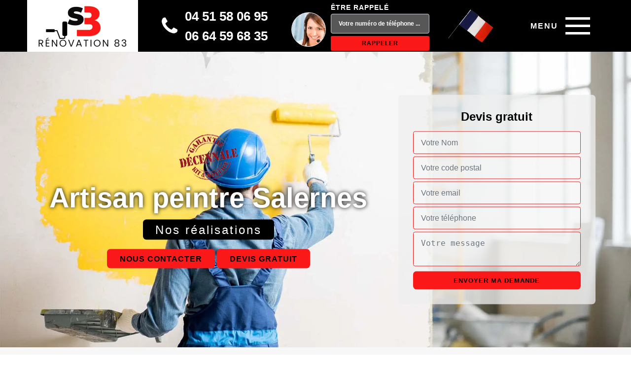

--- FILE ---
content_type: text/html; charset=UTF-8
request_url: https://www.facadier-peintre-83.fr/artisan-peintre-salernes-83690
body_size: 5407
content:
<!DOCTYPE html>
<html dir="ltr" lang="fr-FR">
<head>
		<meta charset="UTF-8" />
    <meta name=viewport content="width=device-width, initial-scale=1.0, minimum-scale=1.0 maximum-scale=1.0">
    <meta http-equiv="content-type" content="text/html; charset=UTF-8" >
    <title>Artisan peintre à Salernes tel: 04.51.58.06.95 </title>
        <meta name="description" content="Peintre professionnel à Salernes 83690, SB Rénovation 83 suggère ses services pour s'occuper de tous vos projets de peinture, travaux bien soignés et finition irréprochable">    	
    <link rel="shortcut icon" href="/skins/default/images/p/favicon.ico" type="image/x-icon">
	<link rel="icon" href="/skins/default/images/p/favicon.ico" type="image/x-icon">
    <link href="/skins/default/css/style.css" rel="stylesheet" type="text/css"/>
    <link rel="preconnect" href="https://www.googletagmanager.com">
    <link rel="preconnect" href="https://nominatim.openstreetmap.org"> 
</head>
   
<body class="Desktop ville">
    
    <header class="header"><div class="container"><div class="flex-block"><a href="/" title="SB Rénovation 83" class="logo"><img loading="lazy" src="/skins/default/images/p/Logo-sb-renovation-83.png" alt="SB Rénovation 83" width="" height="" /></a><div class="ml-3"><div class="telTop"><img loading="lazy" src="/skins/default/images/img/phone.svg" alt="Tel" width="32" height="32" /><div><span><a href="tel:0451580695">04 51 58 06 95 </a></span><span><a href="tel:0664596835">06 64 59 68 35</a></span></div></div></div><div class="rappel-top"><strong>Être rappelé</strong><form action="/message.php" method="post" id="rappel_immediat"><input type="text" name="mail" id="mail2" value=""><input type="hidden" name="type" value="rappel"><div class="form-group"><input type="text" name="numtel" required="" placeholder="Votre numéro de téléphone ..." class="form-control"><input type="submit" name="OK" value="RAPPELER" class="btn btn-submit"></div></form></div><span class="drapeau"><img loading="lazy" src="/skins/default/images/drapeau.webp" alt="drapeau" width="" height="" /></span><div class="button" id="btn"><span>Menu</span><div><div class="bar top"></div><div class="bar middle"></div><div class="bar bottom"></div></div></div></div></div><nav id="nav" class="nav"><ul class="nav-list"><li class="nav-item"><a href="/">Façadier 83</a></li><li class="nav-item"><a href="entreprise-ravalement-facade-var-83">Ravalement de façade 83</a></li><li class="nav-item"><a href="artisan-peintre-interieur-var-83">Peintre intérieur 83</a></li><li class="nav-item"><a href="entreprise-nettoyage-facade-var-83">Nettoyage de façade 83</a></li><li class="nav-item"><a href="entreprise-nettoyage-toiture-var-83">Nettoyage de toiture 83</a></li><li class="nav-item"><a href="artisan-peintre-var-83">Artisan peintre 83</a></li><li class="nav-item"><a href="entreprise-ravalement-var-83">Entreprise de ravalement 83</a></li><li class="nav-item"><a href="entreprise-peinture-tuile-toiture-var-83">Peinture sur tuile et toiture 83</a></li><li class="nav-item"><a href="entreprise-demoussage-toiture-var-83">Démoussage de toiture 83</a></li><li class="nav-item"><a href="artisan-peintre-ferronnerie-fer-metal-var-83">Peintre ferronnerie fer et métal 83</a></li><li class="nav-item"><a href="entreprise-peinture-var-83">Entreprise de peinture 83</a></li><li class="nav-item"><a href="entreprise-peinture-decapage-volet-var-83">Peinture et décapage de volet 83</a></li><li class="nav-item"><a href="artisan-peintre-renovation-boiserie-bois-var-83">Peintre, rénovation boiserie bois 83</a></li><li class="nav-item"><a href="entreprise-nettoyage-terrasse-var-83">Nettoyage de terrasse 83</a></li><li class="nav-item"><a href="contact">Contactez nous</a></li></ul></nav></header>
    <div id="mainWrapper">
                <div class="homeslider">
                        <div class="bgImg bg" style="background-image: url(/skins/default/images/img/bg-artisan-peintre-sb-renovation-83.webp);"></div>
                        <div class="catpionSlider">
                <div class="container">
                    <div class="leftText">
                        <span class="gDecennale"><img loading="lazy" src="/skins/default/images/img/garantie-decennale.webp" alt="Garantie decennale" width="120" height="93" /></span>
                        <p class="subtitleS">Artisan peintre Salernes</p>
                        <a href="/realisations" class="btn btn-realisations">Nos réalisations</a>

                        <div class="btn-navigation">
                            <a href="/contact" class="btn btn-devis">Nous contacter</a>
                            <a href="/devis-gratuit" class="btn btn-devis">Devis gratuit</a>
                        </div>

                    </div>
                                        <div class="rightDevis">
                        <div class="item-devis">
                            <b class="h3">Devis gratuit</b>
                            <form action="/message.php" method="post" id="FormDevis">
                                <input type="text" name="mail" id="mail" value="">
                                <input type="text" name="nom" required="" class="form-control" placeholder="Votre Nom">
                                <input type="text" name="code_postal" required="" class="form-control" placeholder="Votre code postal">
                                <div class="inline-b">
                                    <input type="text" name="email" required="" class="form-control" placeholder="Votre email">
                                    <input type="text" name="telephone" required="" class="form-control" placeholder="Votre téléphone">
                                </div>
                                <textarea name="message" required="" class="form-control" placeholder="Votre message"></textarea>
                                <input type="submit" value="Envoyer ma demande" class="btn btn-devis">
                            </form>
                        </div>
                    </div>
                                    </div>
            </div>
        </div>
        
                                <div id="site-container"><section class="fristBlck fristBlck1"><div class="container"><div class="col"><div class="img_"><img loading="lazy" src="/photos/2919710-artisan-peintre-10.jpg" alt="Artisan peintre" width="347" height="237" /></div><div class="Text_"><h2>Qui peut effectuer les travaux de peinture des murs intérieurs des maisons?</h2><p>Dans la ville de Salernes et ses environs, les propriétaires des immeubles et des maisons peuvent être astreints à effectuer un certain nombre d'entretiens. En fait, il faut effectuer des travaux de peinture et ils peuvent concerner des murs intérieurs. Un peintre est celui qui a les compétences pour réaliser les interventions. Dans ce cas, nous vous informons qu'il peut proposer des tarifs très intéressants et accessibles à tous. Pour des informations supplémentaires, veuillez lui passer un coup de fil.
</p></div></div></div></section><div class="categorieBlock"><div class="container"><strong class="h2">Nos services</strong><div id='carousel' class="cat_item"><div class="cat-box"><a href="/" class=""><img loading="lazy" src="/skins/default/images/img/cat-facadier-sb-renovation-83.webp" alt="Serv Façadier 83" width="" height="" loading='lazy' /><span>Façadier 83</span></a></div><div class="cat-box"><a href="entreprise-ravalement-facade-var-83" class=""><img loading="lazy" src="/skins/default/images/img/cat-ravalement-de-facade-sb-renovation-83.webp" alt="Serv Ravalement de façade 83" width="" height="" loading='lazy' /><span>Ravalement de façade 83</span></a></div><div class="cat-box"><a href="artisan-peintre-interieur-var-83" class=""><img loading="lazy" src="/skins/default/images/img/cat-peintre-interieur-sb-renovation-83.webp" alt="Serv Peintre intérieur 83" width="" height="" loading='lazy' /><span>Peintre intérieur 83</span></a></div><div class="cat-box"><a href="entreprise-nettoyage-facade-var-83" class=""><img loading="lazy" src="/skins/default/images/img/cat-nettoyage-de-facade-sb-renovation-83.webp" alt="Serv Nettoyage de façade 83" width="" height="" loading='lazy' /><span>Nettoyage de façade 83</span></a></div><div class="cat-box"><a href="artisan-peintre-var-83" class=""><img loading="lazy" src="/skins/default/images/img/cat-artisan-peintre-sb-renovation-83.webp" alt="Serv Artisan peintre 83" width="" height="" loading='lazy' /><span>Artisan peintre 83</span></a></div><div class="cat-box"><a href="entreprise-peinture-tuile-toiture-var-83" class=""><img loading="lazy" src="/skins/default/images/img/cat-peinture-sur-tuile-et-toiture-sb-renovation-83.webp" alt="Serv Peinture sur tuile et toiture 83" width="" height="" loading='lazy' /><span>Peinture sur tuile et toiture 83</span></a></div><div class="cat-box"><a href="entreprise-demoussage-toiture-var-83" class=""><img loading="lazy" src="/skins/default/images/img/cat-demoussage-de-toiture-sb-renovation-83.webp" alt="Serv Démoussage de toiture 83" width="" height="" loading='lazy' /><span>Démoussage de toiture 83</span></a></div><div class="cat-box"><a href="artisan-peintre-ferronnerie-fer-metal-var-83" class=""><img loading="lazy" src="/skins/default/images/img/cat-peintre-ferronerie-fer-et-metal-sb-renovation-83.webp" alt="Serv Peintre ferronnerie fer et métal 83" width="" height="" loading='lazy' /><span>Peintre ferronnerie fer et métal 83</span></a></div><div class="cat-box"><a href="entreprise-peinture-var-83" class=""><img loading="lazy" src="/skins/default/images/img/cat-entreprise-de-peinture-sb-renovation-83.webp" alt="Serv Entreprise de peinture 83" width="" height="" loading='lazy' /><span>Entreprise de peinture 83</span></a></div><div class="cat-box"><a href="entreprise-peinture-decapage-volet-var-83" class=""><img loading="lazy" src="/skins/default/images/img/cat-peinture-et-decapage-de-volet-sb-renovation-83.webp" alt="Serv Peinture et décapage de volet 83" width="" height="" loading='lazy' /><span>Peinture et décapage de volet 83</span></a></div><div class="cat-box"><a href="entreprise-nettoyage-terrasse-var-83" class=""><img loading="lazy" src="/skins/default/images/img/cat-nettoyage-de-terrasse-sb-renovation-83.webp" alt="Serv Nettoyage de terrasse 83" width="" height="" loading='lazy' /><span>Nettoyage de terrasse 83</span></a></div></div></div></div><div  id="block1" class="text3_"><img loading="lazy" src="/photos/2919710-artisan-peintre-1.jpg" alt="Artisan peintre" width="347" height="237" /><div><h2>SB Rénovation 83 et la peinture des murs extérieurs dans la ville de Salernes et ses environs</h2><p>Les opérations d'entretien des murs extérieurs peuvent se traduire par un grand nombre de travaux. En fait, il est possible de faire un travail de peinture. Afin de réaliser ces interventions très difficiles, il est possible de convier un professionnel. Un peintre professionnel comme SB Rénovation 83 a la capacité de vous assurer un travail de très bonne qualité. Pour les informations plus fournies, il est possible de faire une visite au niveau de son site web.
</p></div></div><div  id="block2" class="text3_"><img loading="lazy" src="/photos/2919710-artisan-peintre-2.jpg" alt="Artisan peintre" width="347" height="237" /><div><h2>La peinture des murs extérieurs : un travail qui doit revenir à SB Rénovation 83 dans le 83690</h2><p>Dans la ville de Salernes et ses environs, les opérations de peinture des murs extérieurs sont assez fréquentes. En fait, il est indispensable de confier les opérations à des professionnels. Un peintre est toujours convié pour ces tâches qui peuvent s'avérer être très difficiles. Dans ce cas, nous vous conseillons d'entrer en contact avec SB Rénovation 83 qui a plusieurs années d'expérience en la matière. N'oubliez pas qu'il propose des tarifs très abordables et accessibles à tous.
</p></div></div><div  id="block3" class="text3_"><img loading="lazy" src="/photos/2919710-artisan-peintre-3.jpg" alt="Artisan peintre" width="347" height="237" /><div><h2>SB Rénovation 83 et les opérations de peinture des façades des maisons dans la ville de Salernes et ses environs</h2><p>Les travaux qui se font sur une façade sont innombrables. En effet, il est possible de réaliser des travaux de peinture. Pour effectuer ces interventions qui sont très difficiles, il est indispensable de contacter des professionnels en la matière. Par conséquent, on peut vous recommander de vous adresser à SB Rénovation 83. Il a beaucoup d'expérience en la matière et sachez qu'il peut proposer des tarifs très intéressants et accessibles à tous. Il dresse aussi un devis et n'oubliez pas qu'il peut le dresser sans qu'il soit nécessaire de payer de l'argent.
</p></div></div><div id="block4"><h2>SB Rénovation 83 : un peintre en bâtiment qui s'occupe des murs extérieurs de la maison</h2><p>Les murs extérieurs des maisons ne doivent pas être négligés. En fait, il est nécessaire de contacter des peintres. Selon nos informations, il est possible d'entrer en contact avec SB Rénovation 83 qui a plusieurs années d'expérience en la matière. Il a aussi les matériels adaptés pour faire le travail de manière correcte. Il est aussi nécessaire de faire confiance à ce professionnel, car il propose des tarifs très abordables et accessibles à tous. Veuillez lui passer un coup de fil pour avoir des informations supplémentaires.
</p></div><div id="block5"><h2> La difficulté des travaux de peinture des murs intérieurs dans la ville de Salernes et ses environs</h2><p>Les murs intérieurs des immeubles ou des maisons ont besoin de beaucoup de travaux d'entretien. En fait, il est nécessaire de faire des opérations de peinture. Pour faire ces travaux qui peuvent s'avérer être très difficiles, nous vous informons qu'il est possible d'entrer en contact avec SB Rénovation 83. Il est un peintre professionnel qui a pu suivre des formations spécifiques. La qualité des travaux est donc garantie et n'oubliez pas qu'il respecte les délais qui ont été établis.
</p></div><div id="block6"><h2> Les avantages de faire appel à SB Rénovation 83 pour peindre les murs</h2><p>Dans la ville de Salernes, il y a un certain nombre de propriétaires de maison qui veulent vendre leur bien. En fait, il est utile de faire des travaux d'entretien. Les opérations de peinture en font partie. Veuillez noter qu'il est possible de faire des opérations de peinture des murs intérieurs et extérieurs. Un peintre professionnel est toujours convié pour ces opérations qui peuvent être très difficiles. Dans ce cas, nous vous informons qu'il est possible d'entrer en contact avec SB Rénovation 83. Il peut garantir une meilleure qualité de travail.
</p></div><div id="block7"><h2>La peinture des murs intérieurs de la maison dans la ville de Salernes et ses environs</h2><p>Il est possible de vendre une maison. Mais, il est nécessaire que les propriétaires sachent qu'il est nécessaire de faire des travaux d'entretien pour épater les acheteurs. Dans ce cas, il faut effectuer des travaux de peinture des murs intérieurs. Un peintre est normalement convié pour les interventions. Dans ce cas, nous vous informons qu'il est possible d'être en contact avec SB Rénovation 83. Il a la réputation de garantir une très bonne qualité de travail.
</p></div><div id="block8"><h2>Les opérations de peinture pour les plafonds dans la ville de Salernes et ses environs</h2><p>Les plafonds sont les surfaces qui se trouvent sur la partie supérieure des pièces. Il est nécessaire de réaliser des travaux de peinture de ces structures. Afin de faire ces interventions qui sont très difficiles, il va falloir contacter des professionnels en la matière. Par conséquent, nous pouvons vous proposer de faire confiance à SB Rénovation 83. Il a beaucoup d'expérience en la matière. Il peut aussi dresser un devis totalement gratuit et sans engagement. Si vous voulez des renseignements supplémentaires, veuillez le téléphoner directement.
</p></div><div id="block9"><h2>SB Rénovation 83 : un peintre en bâtiment à Salernes dans le 83690</h2><p>Les peintres en bâtiment peuvent être très importants pour les travaux d'entretien de la maison. En fait, on peut vous proposer de contacter SB Rénovation 83 pour les tâches. C'est un artisan qui a pu suivre un certain nombre de formations spécifiques. Sachez qu'il propose des prix très abordables et accessibles à tous. De plus, il ne ménage pas ses efforts pour l'assurance d'un meilleur rendu de travail. Pour avoir plus d'informations sur les interventions, nous vous informons qu'il est possible de visiter son site web.
</p></div><div id="block10"><h2> SB Rénovation 83 : un habitué des travaux de peinture des murs intérieurs des maisons</h2><p>Dans la ville de Salernes et ses environs, les opérations d'entretien des habitations sont assez nombreuses. En fait, il est possible de contacter un professionnel pour les opérations. Dans ce cas, il faut faire des travaux de peinture et il faut solliciter un peintre professionnel. Pour nous, il est possible d'appeler SB Rénovation 83 qui a plusieurs années d'expérience en la matière. Veuillez noter qu'il assure une très bonne qualité de travail. Pour les informations plus détaillées, veuillez visiter son site internet.
</p></div><section class="fristBlck fristBlck2"><div class="container"><div class="col3_"></div></div></section><section id="BgImgBlock" class="bg" style="background-image: url(/skins/default/images/img/bg-couvreur-83.webp);"><div class="container"><div class="block-item"></div></div></section><section class="fristBlck fristBlck3"><div class="container"><div class="col"><div class="img_"><img loading="lazy" src="/photos/2919710-artisan-peintre-6.jpg" alt="Artisan peintre" width="347" height="237" /></div><div id="col1" class="Text_"></div></div><br><br><div class="col"><div id="col2" class="Text_"></div><div class="img_"><img loading="lazy" src="/photos/2919710-artisan-peintre-7.jpg" alt="Artisan peintre" width="347" height="237" /></div></div></div></section><div class="devis-last-block"><div class="container"><b class="Titre">Autres services</b><ul class="Liens"><li><a href="/entreprise-ravalement-salernes-83690">Entreprise de ravalement Salernes</a></li><li><a href="/entreprise-nettoyage-toiture-salernes-83690">Nettoyage de toiture Salernes</a></li><li><a href="/entreprise-nettoyage-facade-salernes-83690">Nettoyage de façade Salernes</a></li><li><a href="/artisan-peintre-interieur-salernes-83690">Peintre intérieur Salernes</a></li><li><a href="/entreprise-ravalement-facade-salernes-83690">Ravalement de façade Salernes</a></li><li><a href="/entreprise-nettoyage-terrasse-salernes-83690">Nettoyage de terrasse Salernes</a></li><li><a href="/entreprise-peinture-decapage-volet-salernes-83690">Peinture et décapage de volet Salernes</a></li><li><a href="/entreprise-peinture-salernes-83690">Entreprise de peinture Salernes</a></li><li><a href="/artisan-peintre-ferronnerie-fer-metal-salernes-83690">Peintre ferronnerie fer et métal Salernes</a></li><li><a href="/artisan-facadier-salernes-83690">Façadier Salernes</a></li><li><a href="/entreprise-demoussage-toiture-salernes-83690">Démoussage de toiture Salernes</a></li><li><a href="/entreprise-peinture-tuile-toiture-salernes-83690">Peinture sur tuile et toiture Salernes</a></li><li><a href="/artisan-peintre-renovation-boiserie-bois-salernes-83690">Peintre, rénovation boiserie bois Salernes</a></li></ul></div></div>
</div>
        <footer class="footer"><div class="coordonnesMap"><div class="adresse"><strong>Nos coordonnées</strong><p>83000 Toulon</p></div><div id="Map"></div></div><footer id="footer"><div class="container"><div class="villes_int"><a href="/" id="lienville" class="prestations">Façadier 83</a><a href="entreprise-ravalement-facade-var-83" id="lienville" class="prestations">Ravalement de façade 83</a><a href="artisan-peintre-interieur-var-83" id="lienville" class="prestations">Peintre intérieur 83</a><a href="entreprise-nettoyage-facade-var-83" id="lienville" class="prestations">Nettoyage de façade 83</a><a href="artisan-peintre-var-83" id="lienville" class="prestations">Artisan peintre 83</a><a href="entreprise-peinture-tuile-toiture-var-83" id="lienville" class="prestations">Peinture sur tuile et toiture 83</a><a href="entreprise-demoussage-toiture-var-83" id="lienville" class="prestations">Démoussage de toiture 83</a><a href="artisan-peintre-ferronnerie-fer-metal-var-83" id="lienville" class="prestations">Peintre ferronnerie fer et métal 83</a><a href="entreprise-peinture-var-83" id="lienville" class="prestations">Entreprise de peinture 83</a><a href="entreprise-peinture-decapage-volet-var-83" id="lienville" class="prestations">Peinture et décapage de volet 83</a><a href="entreprise-nettoyage-terrasse-var-83" id="lienville" class="prestations">Nettoyage de terrasse 83</a></div><div class="copyright">2024 - 2026 SB Rénovation 83  | <a href="/mentions-legales">Mentions légales</a> - <a href="https://www.akisiweb.com/ravaleur" rel="nofollow" target="_blank" ><img loading="lazy" src="/skins/default/images/logo-Akisiweb-FondClair.png" alt="Création de site internet" width="150" height="25" /></a></div></div></footer></footer>
    </div>
</body>
<script src="/js/jquery-3.6.0.min.js"></script>
<script src="/js/scripts.js"></script>
<script src="skins/default/js/slick.min.js"></script>

<script type="text/javascript">		
	var Support = 'Desktop';
	$(document).ready(function(){
		// Js lancés une fois la page chargée	
		        initAnalytics('');

		//menu
        function toggleSidebar() {
            $(".button").toggleClass("active");
            $(".nav-list").toggleClass("move-to-left");
            $(".nav-item").toggleClass("open");
        }

        $(".button").on("click tap", function() {
            toggleSidebar();
        });
        $('.nav-item').has('ul').prepend('<span class="nav-click"><i class="nav-arrow"></i></span>');
        $('.nav-list').on('click', '.nav-click', function(){
            $(this).siblings('.nav-submenu').toggle();
            $(this).children('.nav-arrow').toggleClass('nav-rotate');
          
        });

		//slide
		$('#carousel').slick({
		  arrows:false,
		  infinite: true,
		  slidesToShow: 4,
		  slidesToScroll: 1,
		  autoplay: true,
		  speed:1500,
		  autoplaySpeed: 3000,
		  pauseOnHover:false,
          responsive: [
            {
              breakpoint: 1024,
              slidesToShow: 3
            }
          ]
		});
		$('.imgSlider').slick({
            arrows:false,
            speed:1000,
            autoplay: true,
            pauseOnHover:false,
            autoplaySpeed: 4000
        });

        $('.fristBlck1').find('.Text_').append($('#block10'));
        $('.fristBlck2').find('.col3_').append($('#block1, #block2, #block3'));
        $('#BgImgBlock').find('.block-item').append($('#block4, #block5'));
        $('.fristBlck3').find('#col1').append($('#block6, #block8'));
        $('.fristBlck3').find('#col2').append($('#block7, #block9'));
	});
</script>
<link rel="stylesheet" href="/js/leaflet/leaflet.css" />
<script src="/js/leaflet/leaflet.js"></script>
<script src="/js/map.js"></script>
<script>initMap('83000 Toulon',16);</script>
</html>


--- FILE ---
content_type: text/html; charset=UTF-8
request_url: https://www.facadier-peintre-83.fr/ajax.php
body_size: 116
content:
{"code_google_tags":"GTM-MPWGZQ5Z","code_analytics":"","RGPD":null,"dbg":["Erreur  n'est pas reconnu."]}

--- FILE ---
content_type: text/css
request_url: https://www.facadier-peintre-83.fr/skins/default/css/style.css
body_size: 6789
content:
* {
    padding: 0;
    margin: 0;
    box-sizing: border-box;
}

/* Slider */
.slick-slider
{
    position: relative;

    display: block;
    box-sizing: border-box;

    -webkit-user-select: none;
       -moz-user-select: none;
        -ms-user-select: none;
            user-select: none;

    -webkit-touch-callout: none;
    -khtml-user-select: none;
    -ms-touch-action: pan-y;
        touch-action: pan-y;
    -webkit-tap-highlight-color: transparent;
}

.slick-list
{
    position: relative;

    display: block;
    overflow: hidden;

    margin: 0;
    padding: 0;
}
.slick-list:focus
{
    outline: none;
}
.slick-list.dragging
{
    cursor: pointer;
    cursor: hand;
}

.slick-slider .slick-track,
.slick-slider .slick-list
{
    -webkit-transform: translate3d(0, 0, 0);
       -moz-transform: translate3d(0, 0, 0);
        -ms-transform: translate3d(0, 0, 0);
         -o-transform: translate3d(0, 0, 0);
            transform: translate3d(0, 0, 0);
}

.slick-track
{
    position: relative;
    top: 0;
    left: 0;

    display: block;
    margin-left: auto;
    margin-right: auto;
}
.slick-track:before,
.slick-track:after
{
    display: table;

    content: '';
}
.slick-track:after
{
    clear: both;
}
.slick-loading .slick-track
{
    visibility: hidden;
}

.slick-slide
{
    display: none;
    float: left;

    height: 100%;
    min-height: 1px;
}
[dir='rtl'] .slick-slide
{
    float: right;
}
.slick-slide img
{
    display: block;
}
.slick-slide.slick-loading img
{
    display: none;
}
.slick-slide.dragging img
{
    pointer-events: none;
}
.slick-initialized .slick-slide
{
    display: block;
}
.slick-loading .slick-slide
{
    visibility: hidden;
}
.slick-vertical .slick-slide
{
    display: block;

    height: auto;

    border: 1px solid transparent;
}
.slick-arrow.slick-hidden {
    display: none;
}

/*style*/
*,
*::before,
*::after {
  box-sizing: border-box;
}

html {
  font-family: sans-serif;
  line-height: 1.15;
  -webkit-text-size-adjust: 100%;
  -ms-text-size-adjust: 100%;
  -ms-overflow-style: scrollbar;
  -webkit-tap-highlight-color: transparent;
}

@-ms-viewport {
  width: device-width;
}
article, aside, dialog, figcaption, figure, footer, header, hgroup, main, nav, section {
  display: block;
}

:root {
  --body : #020203;
  --white : #fff;
  --black : #000;
  --light : #d9d9d9;
  --colorP : #fb1818;
  --colorS  : #fb1818;
}
body {
    margin: 0;
    font-family: sans-serif;
    font-size: 16px;
    line-height: 26px;
    text-align: left;
    background-color: var(--white);
    color: var(--body);
    -webkit-font-smoothing: antialiased;
}

[tabindex="-1"]:focus {
  outline: 0 !important;
}

hr {
  box-sizing: content-box;
  height: 0;
  overflow: visible;
}

p {
  margin-top: 0;
  margin-bottom: 1rem;
}

a {
	color: inherit;
  background-color: transparent;
  text-decoration: none;
    transition: all 500ms ease;
    -moz-transition: all 500ms ease;
    -webkit-transition: all 500ms ease;
    -ms-transition: all 500ms ease;
    -o-transition: all 500ms ease;
}

a:hover {
    text-decoration: none;
    outline: 0;
    color: inherit;
}

a:not([href]):not([tabindex]) {
  color: inherit;
  text-decoration: none;
}

a:not([href]):not([tabindex]):hover, a:not([href]):not([tabindex]):focus {
  color: inherit;
  text-decoration: none;
}

a:not([href]):not([tabindex]):focus {
  outline: 0;
}
img {
  vertical-align: middle;
  border-style: none;
  height: auto;
  max-width: 100%;
}

svg:not(:root) {
  overflow: hidden;
}
h1, h2, h3,
.h1, .h2, .h3 {
  margin-bottom: 0.5rem;
  font-family: inherit;
  font-weight: 500;
  line-height: 1.2;
  color: inherit;
}
h1 {
    font-size: 30px;
}
h2, .h2 {
    font-size: 22px;
    font-weight: bold;
    color: var(--black);
}
h3, .h3 {
    font-size: 18px;
}
.container {
  width: 100%;
  padding-right: 15px;
  padding-left: 15px;
  margin-right: auto;
  margin-left: auto;
}
.container-fluid {
  width: 100%;
  padding-right: 15px;
  padding-left: 15px;
  margin-right: auto;
  margin-left: auto;
}

@media (min-width: 576px) {
  .container {
    max-width: 540px;
  }
}

@media (min-width: 768px) {
  .container {
    max-width: 720px;
  }
}

@media (min-width: 992px) {
  .container {
    max-width: 960px;
  }
}

@media (min-width: 1200px) {
    .container {
        max-width: 1200px;
    }
}
.form-control {
  display: block;
  width: 100%;
  height: calc(1.5em + 0.75rem + 2px);
  padding: 0.375rem 0.75rem;
  font-size: 1rem;
  font-weight: 400;
  line-height: 1.5;
  color: #495057;
  background-color: #fff;
  background-clip: padding-box;
  border: 1px solid #ced4da;
  border-radius: 0.25rem;
  transition: border-color 0.15s ease-in-out, box-shadow 0.15s ease-in-out;
}

@media (prefers-reduced-motion: reduce) {
  .form-control {
    transition: none;
  }
}

.form-control::-ms-expand {
  background-color: transparent;
  border: 0;
}

.form-control:-moz-focusring {
  color: transparent;
  text-shadow: 0 0 0 #495057;
}

.form-control:focus {
  color: #495057;
  background-color: #fff;
  border-color: #80bdff;
  outline: 0;
  box-shadow: 0 0 0 0.2rem rgba(0, 123, 255, 0.25);
}

.form-control::-webkit-input-placeholder {
  color: #6c757d;
  opacity: 1;
}

.form-control::-moz-placeholder {
  color: #6c757d;
  opacity: 1;
}

.form-control:-ms-input-placeholder {
  color: #6c757d;
  opacity: 1;
}

.form-control::-ms-input-placeholder {
  color: #6c757d;
  opacity: 1;
}

.form-control::placeholder {
  color: #6c757d;
  opacity: 1;
}
#rappel_immediat .form-control::placeholder {
  color: #fff;
  opacity: 1;
}

.form-control:disabled, .form-control[readonly] {
  background-color: #e9ecef;
  opacity: 1;
}
.flex-block {
  display: -ms-flexbox !important;
  display: flex !important;
}

#mail,
#mail2 {
	display: none;
}
/*
Header
*/
@media (min-width: 1200px) {
  .header > .container {
      max-width: 1200px;
  }
}
.header .flex-block {
  justify-content: space-between;
  align-items: center;
}
.telTop {
    display: flex;
}
.telTop > div {
    margin-left: 15px;
    font-size: 26px;
}
.telTop img {
    filter: invert(1);
}
.telTop span {
    display: block;
    font-weight: bold;
    padding: 7px 0;
    color: #fff;
}
p.slogan {
    border-top: 1px solid;
    font-weight: bold;
    margin: auto;
    color: #fff;
    font-size: 12px;
}
.rappel-top {
    position: relative;
    padding-left: 80px;
    margin-left: 3rem;
}
.Mobile .rappel-top,
.Tablet .rappel-top {
    padding: 20px;
    text-align: center;
    margin: 0;
}
.rappel-top::before {
  background-image: url(../images/img/call.webp);
  background-repeat: no-repeat;
  background-size: contain;
  border-radius: 100%;
  border: 1px solid #fff;
  content: '';
  position: absolute;
  left: 0;
  top: 57%;
  transform: translateY(-50%);
  width: 70px;
  height: 70px;
}
.Mobile .rappel-top::before,
.Tablet .rappel-top::before {
    position: static;
    display: block;
    transform: none;
    margin: auto;
}
.rappel-top strong {
    text-transform: uppercase;
    font-size: 14px;
    letter-spacing: 1px;
    color: #fff;
    display: block;
}
.Mobile .rappel-top strong,
.Tablet .rappel-top strong {
    color: #000;
}
#rappel_immediat .form-control {
    font-size: 12px;
    font-weight: bold;
    min-width: 200px;
    flex: 0 0 200px;
}
.btn.btn-submit {
    background: var(--colorP);
    border: 1px solid transparent;
    color: var(--black);
    font-size: 12px;
    padding: 7px 15px;
    border-radius: 3px;
    letter-spacing: 1px;
    font-weight: bold;
    width: 100%;
    cursor: pointer;
}
.menuC {
    color: #fff;
}

/*
Nav
*/
.header {
    background: var(--black);
}
.Tablet .header,
.Mobile .header {
    background: var(--white);
    position: fixed;
    top: 0;
    left: 0;
    width: 100%;
    z-index: 1111;
}
#sticky-wrapper {
    z-index: 999 !important;
    position: relative;
}
.bar {
  display: block;
  height: 5px;
  width: 50px;
  background-color: var(--white);
  margin: 10px auto;
}
.Mobile .bar,
.Tablet .bar {
  background-color: var(--colorP);
}

.button {
  cursor: pointer;
  display: flex;
align-items: center;
  width: auto;
  margin: 0 auto;
  osition: relative;
    z-index: 999;
  -webkit-transition: all .7s ease;
  -moz-transition: all .7s ease;
  -ms-transition: all .7s ease;
  -o-transition: all .7s ease;
  transition: all .7s ease;
}
.button span {
    margin-right: 15px;
    color: #fff;
    text-transform: uppercase;
    font-weight: bold;
    letter-spacing: 2px;
    width: 100px;
    text-align: right;
    line-height: 130%;
}
.Mobile .button span {
    width: 75px;
    color: black;
}
.Mobile .button.active span {
    color: var(--colorP);
}
span.drapeau {
    margin-left: 2rem;
}

.nav-right {
  z-index: 90;
    position: relative;
}

.middle {
  margin: 0 auto;
}

.bar {
  -webkit-transition: all .7s ease;
  -moz-transition: all .7s ease;
  -ms-transition: all .7s ease;
  -o-transition: all .7s ease;
  transition: all .7s ease;
}

.nav-right .active .bar {
  background-color: #FFF;
  -webkit-transition: all .7s ease;
  -moz-transition: all .7s ease;
  -ms-transition: all .7s ease;
  -o-transition: all .7s ease;
  transition: all .7s ease;
}

.button.active .top {
  -webkit-transform: translateY(15px) rotateZ(45deg);
  -moz-transform: translateY(15px) rotateZ(45deg);
  -ms-transform: translateY(15px) rotateZ(45deg);
  -o-transform: translateY(15px) rotateZ(45deg);
  transform: translateY(15px) rotateZ(45deg);
}

.button.active .bottom {
  -webkit-transform: translateY(-15px) rotateZ(-45deg);
  -moz-transform: translateY(-15px) rotateZ(-45deg);
  -ms-transform: translateY(-15px) rotateZ(-45deg);
  -o-transform: translateY(-15px) rotateZ(-45deg);
  transform: translateY(-15px) rotateZ(-45deg);
}

.button.active .middle {
  width: 0;
}
.nav-list {
    position: fixed;
    background: var(--black);
    z-index: 10;
    height: 100vh;
    width: 100%;
    right: 0;
    padding: 137px 0 0;
    margin: 0;
    list-style: none;
    top: 0;
    text-align: center;
    opacity: 0;
    visibility: hidden;

    -webkit-transform: translateX(100%);
    -moz-transform: translateX(100%);
    -ms-transform: translateX(100%);
    -o-transform: translateX(100%);
    transform: translateX(100%);

    -webkit-transition: transform .7s ease-in-out;
    -moz-transition: transform .7s ease-in-out;
    -ms-transition: transform .7s ease-in-out;
    -o-transition: transform .7s ease-in-out;
    transition: transform .7s ease-in-out;
}
.Desktop .nav-list {
    width: 350px;
    padding-left: 15px;
    padding-right: 15px;
    text-align: right;
}
.ml-3 {
    margin-left: 3rem;
}
.nav-list.move-to-left {
    opacity: 1;
    visibility: visible;
  -webkit-transform: translateX(0);
  -moz-transform: translateX(0);
  -ms-transform: translateX(0);
  -o-transform: translateX(0);
  transform: translateX(0);
}
.nav-item {
    display: block;
    margin: 5px 0;
    padding-left: 0;
    opacity: 0;
  -webkit-transform: translateY(-20px);
  -moz-transform: translateY(-20px);
  -ms-transform: translateY(-20px);
  -o-transform: translateY(-20px);
  transform: translateY(-20px);
}
.nav-item.open {
  opacity: 1;
  -webkit-transform: translateY(0px);
  -moz-transform: translateY(0px);
  -ms-transform: translateY(0px);
  -o-transform: translateY(0px);
  transform: translateY(0px);
}
.Desktop .nav-item.open:first-child {
  padding-left: 45px;
}
.Mobile .nav-item.open:first-child {
    padding-right: 45px;
}
.nav-item > a {
    color: #fff;
}
.nav-item:hover > a,
.nav-item.active > a, 
.nav-submenu-item:hover > a,
.nav-submenu-item.active > a {
    color: var(--colorS);
}
.Mobile-tel {
    background: var(--black);
    text-align: center;
    padding: 5px 0;
}
.Tablet .Mobile-tel {
  display: flex;
  justify-content: center;
}
.Mobile-tel a {
    color: var(--black);
    display: inline-block;
    padding: 11px 15px;
    margin: 0 7px;
    background: var(--colorP);
    border-radius: 25px;
}
.Mobile-tel img {
    filter: invert(1);
}
.nav-click {
  position: absolute;
  top: 0;
  right: 0;
  border-left: 1px solid white;
  cursor: pointer;
}
.Desktop .nav-click {
    border-left: none;
    border-right: 1px solid white;
  right: inherit;
  left: 0;
}
.Desktop .nav-click i {
    display: none;
}
.nav-click i {
  display: block;
  height: 26px;
  width: 40px;
  background: url(../images/drop.svg) no-repeat center center;
  background-size: 20px;
}

.nav-click:hover {
  background-color: var(--colorP);
}

.nav-rotate {
  -webkit-transform: rotate(180deg);
  -moz-transform: rotate(180deg);
  -ms-transform: rotate(180deg);
  -o-transform: rotate(180deg);
  transform: rotate(180deg);
}
.Desktop ul.nav-submenu {
    display: block;
}
ul.nav-submenu {
    display: none;
    list-style: none;
    color: #fff;
    padding-left: 0;
}
/*
Homeslider
*/
.homeslider {
    position: relative;
    height: 600px;
    overflow: hidden;
}

.bgImg {
    height: 600px;
    background-color: #f7f7f7;
}
.Mobile .homeslider,
.Mobile .bgImg {
    height: 500px;
}
.catpionSlider {
    position: absolute;
    top: 50%;
    width: 100%;
    transform: translateY(-50%);
}
.Tablet .catpionSlider {
    top: 64%;
}
.catpionSlider .container {
    display: flex;
    justify-content: space-around;
    align-items: center;
}
.leftText {
    max-width: 700px;
    flex: 0 0 700px;
    text-align: center;
}
.Tablet .leftText {
    max-width: 600px;
    flex: 0 0 600px;
    text-align: center;
}
.Mobile .leftText {
  max-width: 100%;
  flex: 0 0 100%;
}
.titleSlider {
    background: var(--white);
    padding: 5px 15px;
    text-transform: uppercase;
    font-weight: bold;
    letter-spacing: 2px;
    display: inline-block;
    margin-bottom: 1rem;
}
p.subtitleS {
    font-size: 3.5rem;
    line-height: 130%;
    font-weight: bold;
    color: var(--white);
    text-shadow: 0 0 9px black;
}
.Tablet p.subtitleS {
    font-size: 2.7rem;
}
.Mobile p.subtitleS {
    font-size: 1.7rem;
}
.rightDevis {
    max-width: 400px;
    flex: 0 0 400px;
}
.Tablet .rightDevis {
    max-width: 100%;
    flex: 0 0 100%;
}
.item-devis {
    background: rgb(239 239 239 / 76%);
    padding: 30px;
    border-radius: 7px;
}
.item-devis b.h3 {
    display: block;
    font-weight: bold;
    font-size: 24px;
    margin-bottom: 1rem;
    text-align: center;
}
#FormDevis .form-control {
    margin-bottom: 5px;
    padding: 10px 15px;
    height: auto;
}
#FormDevis .form-control {
    background: rgb(255 255 255 / 34%);
    margin-bottom: 5px;
    padding: 10px 15px;
    height: auto;
    color: var(--black);
    border-color: var(--colorP);
    transition: all .3s ease;
}
#FormDevis .form-control:focus {
    border-color: var(--colorS);
    box-shadow: none;
    outline: none;
}
#FormDevis textarea.form-control {
    resize: vertical;
    max-height: 150px;
}
.btn.btn-devis,
input.btn.btn-success,
.contact input.btn.btn-submit {
    text-transform: uppercase;
    letter-spacing: 1px;
    border: 1px solid transparent;
    padding: 10px 25px;
    border-radius: 7px;
    background: var(--colorS);
    color: var(--black);
    margin-top: 5px;
    width: 100%;
    font-weight: bold;
    cursor: pointer;
}

/*
Content
*/
.bg {
  background-size: cover;
  background-repeat: no-repeat;
  background-position: center;
  position: relative;
}
.fristBlck {
    background: #f7f7f7;
    padding: 80px 0;
    position: relative;
}
.fristBlck2 {
    padding-top: 30px;
    background-color: var(--colorP);
    background-image: url(../images/img/bg-content-romy-83.webp);
    background-repeat: no-repeat;
    background-size: cover;
    background-position: center;
    background-attachment: fixed;
}
.Mobile .fristBlck2 {
    background-image: url(../images/img/bg-content-romy-83-mobile.webp);
}
.col {
    display: grid;
    grid-template-columns: 1fr 1fr;
    grid-gap: 30px;
}
.col3_ {
    display: grid;
    grid-template-columns: 1fr 1fr 1fr;
    grid-gap: 30px;
    margin-top: 3rem;
}
.Mobile .col3_,
.Mobile .col {
  display: block;
}
.text3_ {
    background: #fff;
    padding: 15px;
    box-shadow: 0 0 14px 0px rgb(0 0 0 / 7%);
    border-radius: 17px;
}
.Mobile .text3_ {
    margin: 15px 0;
}
.text3_ h2 {
    color: var(--black);
}
.colBlock_2 {
  text-align: center;
  background: #f7f7f7;
  padding: 40px;
}
.Mobile .colBlock_2 {
  margin: 30px 0;
  text-align: left;
  background: transparent;
  padding: 0;
}
.Desktop .colBlock_2 > figure,
.Tablet .colBlock_2 > figure {
    margin: -8rem auto 2rem;
    border-radius: 100%;
    overflow: hidden;
    width: 250px;
    border: 3px solid var(--colorS);
}
.Mobile .colBlock_2 figure {
  margin: 0 0 1rem;
}
.Desktop .mt-7,
.Tablet .mt-7 {
  margin-top: 7rem;
}
.bgContent {
    background-color: #000;
    background-attachment: fixed;
    padding: 100px 0 150px;
}
.textBlock {
    background-color: rgb(0 0 0 / 76%);
    padding: 2rem;
    max-width: 700px;
    color: var(--white);
}
.lastBlock {
    padding: 80px 0;
}
.lastBlock_text {
    text-align: center;
    max-width: 960px;
    margin: auto;
}
.lastBlock_text > span {
    display: block;
    width: 200px;
    height: 200px;
    border-radius: 100%;
    overflow: hidden;
    border: 3px solid var(--colorP);
    margin: -10rem auto 0;
    position: relative;
}

.mainBlock {
    display: grid;
    grid-template-columns: 60% 1fr;
    grid-gap: 50px;
}
.Mobile .mainBlock {
    display: flex;
    flex-direction: column-reverse;
}
.mainLeft h1 {
    font-weight: bold;
    margin-top: 0;
    color: var(--colorS);
}

/*
Map
*/
.coordonnesMap {
    text-align: center;
}
.adresse {
    background-color: var(--colorS);
    padding: 25px 0;
    color: #000000;
}
.adresse strong {
    text-transform: uppercase;
    font-size: 24px;
    letter-spacing: 1px;
}
.adresse p {
    margin-bottom: 0;
    font-size: 20px;
}
#Map {
  height: 350px;
}

/*
Footer
*/
#footer {
    text-align: center;
    padding: 30px 0 30px;
}
.bgLight {
  background: var(--light);
}
.villes_int a {
    display: inline-block;
    margin: 0 15px;
    font-size: 14px;
}
.Mobile .villes_int a {
  display: block;
  border-bottom: 1px dashed;
  text-align: left;
  padding: 11px 0;
}
.Mobile .villes_int a:last-child {
    border-bottom: none;
}
.villes_int a:hover {
    color: var(--colorS);
    text-decoration: underline;
}
.copyright {
    border-top: 1px solid #ddd;
    padding-top: 2rem;
    margin-top: 2rem;
    font-size: 13px;
    letter-spacing: 1px;
}
.copyright a {
    font-weight: bold;
}
/*
Avis
*/
#BgImgBlock {
    padding: 100px 0;
    background-attachment: fixed;
}
b.titreAvis {
    display: block;
    margin-bottom: 10px;
    font-size: 20px;
    color: var(--colorS);
}
.block-item {
    max-width: 700px;
    margin: 0 0 0 auto;
    background: rgb(0 0 0 / 60%);
    padding: 40px;
    text-align: left;
    color: #fff;
}
.btn.btn-temoin {
    border: 1px solid transparent;
    background: var(--colorS);
    padding: 7px 15px;
    display: inline-block;
    margin-top: 5px;
    color: var(--white);
    text-transform: uppercase;
    letter-spacing: 1px;
    font-size: 14px;
    border-radius: 7px;
    font-weight: bold;
    transition: all .3s ease;
}
.btn.btn-temoin:hover {
    background: var(--colorP);
}

.temoin {
    background: #e7e7e7;
    color: var(--black);
    padding: 80px 0;
}
.Mobile .temoin {
    padding-top: 8rem;
}
.Desktop .temoin .grid-row {
    display: grid;
    grid-template-columns: 60% auto;
    grid-gap: 20px;
}
.col-right {
    border: 3px solid #0f4f62;
    padding: 20px;
}
.Desktop .col-right {
    margin-left: 1rem;
}
.temoin .item-tem {
    border-bottom: 1px solid rgb(98 98 98 / 20%);
    padding-bottom: 15px;
    margin-bottom: 1rem;
}
h1.Titrecontenu {
    font-size: 36px;
    margin-bottom: 2rem;
}
.Mobile h1.Titrecontenu {
    font-size: 22px;
}
h2.Titrecontenu {
    color: var(--colorS);
}
#avis_form {
    margin-top: 15px;
}

#avis_form label {
  display: block;
  margin-bottom: 8px
}

#avis_form .form-control {
  margin: 0 0 15px 0;
  width: 100%
}
#MonAvis span {
  font-size: 18px;
  color: v#1faed8;
  display: block;
}
.item-tem .avis {
  display:inline-block;
  vertical-align: top;
}

.avis a {
  width:10%;
  float:left;
  height:100%;

}
.avis > i {
  background: url('../images/img/rating-sprit.webp') no-repeat;
  display: inline-block;
  height: 23px;
  width: 120px;
  margin-right: 15px;
}
.avis-0 {
  background-position: 0 0 !important;
}
.avis-1 {
  background-position: 0 -25px !important;
}
.avis-2 {
  background-position: 0 -50px !important;
}
.avis-3 {
  background-position: 0 -75px !important;
}
.avis-4 {
  background-position: 0 -100px !important;
}
.avis-5 {
  background-position: 0 -125px !important;
}
.avis-6 {
  background-position: 0 -150px !important;
}
.avis-7 {
  background-position: 0 -175px !important;
}
.avis-8 {
  background-position: 0 -200px !important;
}
.avis-9 {
  background-position: 0 -225px !important;
}
.avis-10 {
  background-position: 0 -250px !important;
}

.lastSection {
    padding: 60px 0 0;
}
.Desktop .lastSection .itemText {
    text-align: right;
}
.lastSection .text-left .itemText {
    text-align: left;
}

#prestations.lastSection .itemText h2 {
    color: var(--black);
}

.lastSection .col {
    align-items: center;
}
#prestations .col {
    margin-top: 2rem;
    margin-bottom: 2rem;
}
.itemImg {
    position: relative;
    margin-left: 3rem;
}
.Mobile .itemImg {
    margin-left: 0;
    margin-top: 50px;
}
#prestations .text-left .itemImg {
    margin: 0;
}
.Mobile #prestations .text-left .itemImg {
    margin-right: 0;
    margin-bottom: 50px;
    margin-top: 50px;
}
/*.itemImg::before {
    content: "";
    position: absolute;
    width: 60%;
    height: 130%;
    border: 3px solid var(--colorS);
    top: 50%;
    right: 0;
    transform: translate(-50%, -50%);
    z-index: -1;
}*/
.lastSection .itemImg span img, #prestations .itemImg span img {
    display: block;
    margin: auto;
    box-shadow: 0 0 0px 4px #0042a0;
    padding: 15px;
}
.textPage {
    border-bottom: 1px dashed;
}

.Mobile h1,
.Mobile .h1 {
    font-size: 22px;
}
.Mobile h2,
.Mobile .h2 {
    font-size: 20px;
}
.Mobile h3,
.Mobile .h3 {
    font-size: 18px;
}

/*
Page 404
*/
/**
404
*/
.blog_pageIntrouvable {
    background: var(--light);
    position: fixed;
    height: 100%;
    width: 100%;
    font-size: 18px;
    z-index: 200000 !important;
    text-align: center;
    top: 0;
}
.blog_pageIntrouvable .d-flex {
    display: -ms-flexbox!important;
    display: flex!important;
    -ms-flex-pack: center!important;
    justify-content: center!important;
    -ms-flex-align: center!important;
    align-items: center!important;
}
.blog_pageIntrouvable span {
  color: var(--colorS);
}

.blog_pageIntrouvable > div {
  height: 100%;
}
.blog_pageIntrouvable h1 {
    font-size: 200px;
    color: var(--black);
}
.blog_pageIntrouvable p {
    font-size: 36px;
    line-height: 100%;
    margin-top: -21px;
    text-transform: uppercase;
    letter-spacing: 10px;
    color: var(--black);
}
.blog_pageIntrouvable a {
    color: var(--colorS);
}
.blog_pageIntrouvable a:hover {
    text-decoration: underline;
}
@media(max-width: 767px) {
  .blog_pageIntrouvable {
    font-size: 14px;
  }
  .blog_pageIntrouvable a {
      display: block;
  }
  .blog_pageIntrouvable p {
      font-size: 17px;
      letter-spacing: 5px;
      margin-top: -10px;
  }
  .blog_pageIntrouvable h1 {
    font-size: 100px;
  }
}
.swipebox {
    display: flex;
    align-items: center;
    justify-content: center;
    height: 250px;
    overflow: hidden;
    margin: 15px 0;
    border: 1px solid #ddd;
}
.Mobile .swipebox {
    height: inherit;
}

.Mobile #swipebox-close {
    right: 35%;
    width: 30px;
    height: 30px;
    background-position: 5px 2px;
    transform: translateX(-50%);
}

b.titre-album {
    display: block;    
    color: #000;    
    font-size: 1.5rem;    
    margin-bottom: 1.5rem;
}
#Messages {
    background: var(--colorP);
    text-align: center;
    position: relative;
    z-index: 11111;
}
#Messages p {
    color: var(--white);
    font-weight: bold;
    margin: 0;
    padding: 25px 0;
}
.Mobile #Messages p {
    padding: 5px;
    font-size: 14px;
}
span.drapeau img {
    width: 100px;
    height: 73px;
    object-fit: contain;
}
.fristBlck .col {
    align-items: center;
}
.fristBlck .img_ {
    margin: 0 auto;
    position: relative;
    width: 79%;
    margin-bottom: 15px;
}
#prestations .fristBlck .img_ {
    max-width: 90%;
}
.Desktop .fristBlck .img_::before {
    content: "";
    padding: 50px;
    border-style: solid;
    border-width: 2px 0 0 2px;
    border-color: var(--colorS);
    position: absolute;
    top: -3rem;
    left: -3rem;
}
.Desktop .fristBlck .img_::after {
    content: "";
    padding: 50px;
    border-style: solid;
    border-width: 0 2px 2px 0;
    border-color: var(--colorS);
    position: absolute;
    bottom: -3rem;
    right: 50px;
}
.fristBlck .img_ img {
    transition: all .3s ease;
}
.fristBlck .img_:hover img {
    transform: scale(1.1);
}
a.btn.btn-realisations {
    background: var(--black);
    padding: 7px 25px;
    color: #fff;
    border-radius: 7px;
    font-size: 24px;
    letter-spacing: 3px;
    transform: all .3s;
}
a.btn.btn-realisations:hover {
    background: var(--colorS);
}
#realisations {
  padding: 60px 0;
}
.Mobile #realisations,
.Tablet #realisations {
    padding-top: 11rem;
}
.Desktop .grid-rea {
  display: grid;
    grid-template-columns: 25% 25% 25% 25%;
    grid-gap: 15px;
}
.Tablet .grid-rea {
  display: grid;
    grid-template-columns: 50% 50%;
    grid-gap: 15px;
}
.swipebox {
    display: flex;
    align-items: center;
    justify-content: center;
    height: 250px;
    overflow: hidden;
    margin: 15px 0;
    border: 1px solid #ddd;
}
.Mobile .swipebox {
    height: inherit;
    margin: 15px 0;
}

.Mobile #swipebox-close {
    right: 35%;
    width: 30px;
    height: 30px;
    background-position: 5px 2px;
    transform: translateX(-50%);
}

b.titre-album {
    display: block;    
    color: #000;    
    font-size: 1.5rem;    
    margin-bottom: 1.5rem;
}

.Mobile .col-rev {
    display: flex;
    flex-direction: column-reverse;
}
.categorieBlock strong.h2 {
    text-align: center;
    display: block;
    margin: 1.5rem;
    text-transform: uppercase;
    letter-spacing: 2px;
    font-size: 30px;
}
.devis-last-block,
.categorieBlock {
    background: 0 0,url(../images/img/pattern_tuile.webp);
    padding: 60px 0;
    color: #1A1A1A;
}
.Desktop .cat_item {
    display: flex;
    overflow: hidden;
}
.Tablet .cat_item {
  display: grid;
  grid-template-columns: repeat(3, 1fr);
  place-content: center;
}
.Mobile .cat_item {
    display: grid;
    grid-template-columns: repeat(2,1fr);
}
/*.Desktop .cat-box {
    min-width: 14%;

}*/
.cat-box {
    padding: 15px;
}

.cat-box > a {
    display: block;
    background: #fff;
    border-radius: 10px;
    box-shadow: 0 0 6px rgb(0 0 0 / 16%);
    transition: all .3s;
    overflow: hidden;
}
.cat-box > a:hover {
    box-shadow: none;
}
.cat-box > a.active {
    background: var(--colorS);
}
.cat-box span {
    display: flex;
    padding: 5px;
    text-align: center;
    line-height: 130%;
    text-transform: uppercase;
    font-size: 12px;
    font-weight: bold;
    height: 60px;
    justify-content: center;
    align-items: center;
}
.cat-box a.active span {
    color: black;
}

.Mobile .fristBlck,
.Mobile .categorieBlock,
.Mobile #BgImgBlock,
.Mobile #footer {
    padding: 20px 0;
}
.Mobile .block-item {
    padding: 20px;
}
.Mobile .copyright {
    padding-top: 20px;
    margin-top: 20px;
}
.logo img {
    width: 225px;
    height: 105px;
    object-fit: contain;
    background: #fff;
}

section#BgImgBlock h2 {
    color: #fff;
}
.Mobile .catpionSlider {
    top: 63%;
}
.swipebox img {
    width: 100%;
    height: 100%;
    object-fit: cover;
}
.page-mention {
    padding: 25px 0;
}
.Tablet .fristBlck.fristBlck2 .col3_ {
  grid-template-columns: 100%;
}
.Tablet .fristBlck.fristBlck2 .col3_ .text3_ img {
  margin: auto;
  display: block;
  margin-bottom: 15px;
}
.Mobile .fristBlck .img_ {
    width: 100%;
}
.text3_ img {
    margin-bottom: 15px;
}
.cat_item img {
    width: 100%;
    height: 100%;
    object-fit: cover;
}
.text-agence {
    border-top: 1px solid #ddd;
    padding-top: 2rem;
    margin-top: 2rem;
    font-size: 14px;
}
.Mobile span.gDecennale img {
    width: 100px;
    height: 98px;
    object-fit: contain;
}
.col-md-8 {
    width: 66.6667%;
}
.col-md-4 {
    width: 33.333%;
}
.Mobile .col-md-8,
.Mobile .col-md-4 {
    width: 100%;
}
div#contenu-home .container {
    display: flex;
    justify-content: center;
}
.Mobile div#contenu-home .container {
    display: block;
}
div#contenu-home,
.ContactezNous {
    padding: 30px 0;
}
input.form-control {
    background: rgb(255 255 255 / 34%);
    margin-bottom: 5px;
    padding: 10px 15px;
    height: auto;
    color: var(--black);
    transition: all .3s ease;
    display: block;
    width: 100%;
    border: 1px solid #ced4da;
    border-radius: 0.25rem;
}
div#content_texte div {
    max-width: 90%;
}
.Mobile div#content_texte div {
    max-width: 100%;
}
div#activite-collapse a,
div#avantage-collapse li {
    display: block;
    margin: 5px 0;
    padding-left: 25px;
    position: relative;
}
div#activite-collapse a::before,
div#avantage-collapse li::before {
    content: "";
    position: absolute;
    width: 17px;
    height: 2px;
    background: var(--colorS);
    left: 0;
    top: 50%;
    transform: translateY(-50%);
}
.avantage,
.Mobile .act-class {
    margin-top: 30px;
}
.ContactezNous b {
    margin-right: 10px;
}
.mail_ {
    margin: 10px 0;
}
.ContactezNous a {
    display: inline-block;
    margin-right: 10px;
}
.Mobile .ContactezNous a {
    display: block;
}
.btn-navigation {
    margin-top: 30px;
}
.Mobile .btn-navigation .btn-devis {
    font-size: 12px;
    display: block;
    max-width: 200px;
    margin: 0 auto 10px;
}
.Desktop .nav-item a {
    position: relative;
    padding-bottom: 5px;
    display: block;
    margin-bottom: 5px;
}
.Desktop .nav-item a:before {
    content: "";
    position: absolute;
    width: 100%;
    height: 1px;
    bottom: 0;
    left: 0;
    background: #fff;
}
.devis-last-block .Titre {
    display: block;
    font-size: 2rem;
    margin-bottom: 2rem;
    text-align: center;
}
ul.Liens {
    display: grid;
    grid-template-columns: repeat(4, 1fr);
    grid-gap: 15px;
}
.Tablet ul.Liens {
    grid-template-columns: repeat(2, 1fr);
}
.Mobile ul.Liens {
    display: block;
    padding-left: 20px;
}
ul.Liens a:hover {
    text-decoration: underline;
}
.Mobile ul.Liens a {
    display: block;
    padding: 11px 0;
}

/*============================
CONTACT & DEVIS
============================*/
.contact-content {
    display: block; 
    padding: 50px 0;
    width: 80%;
    margin: auto;
}
.Tablet .contact-content { 
    width: 100%; 
}
.Mobile .contact-content {
    display: block;
    margin-top: 0;
    padding: 20px 0; 
    width: 100%;
}
.Mobile .adr-map {
    padding: 20px 0;
}
.Tablet .contact-content {
  padding: 20px 0;
  margin-top: 0;
}
.coordonne_cont img {
    width: 20px;
    height: 20px;
    object-fit: contain;
}
.coordonne_cont {
    display: flex;
    flex-wrap: wrap;
    max-width: 100%;
    justify-content: center;
    gap: 20px;
    margin-bottom: 30px;
}
.ContactezNous b {
    font-size: 20px;
}
.ContactezNous-h1 {
    color: #333333;
    text-transform: uppercase;
    font-weight: 600;
    font-family: Calibri;
    font-size: 32px;
}
.adr-map {
    padding: 0 40px;
}
.coordonne_cont a {
    color: #333;
    font-weight: 600;
    display: flex;
    align-items: center;
}
.ContactezNous {
    text-align: center;
}
.devis .Devisgratuit-h3 {
    font-size: 32px;
    margin: 20px 0;
    text-align: center;
    font-weight: 600;
}
.Mobile.devis .Devisgratuit-h3 {
    font-size: 24px;
}
.devis .Devisgratuit {
    width: 80%; 
    margin: 50px auto 30px;
    text-align: center;
}
body.Desktop.devis .btn-submit {
    max-width: 48%;
    margin: auto;
}
body.Mobile.devis .Devisgratuit {
    display: block;
    width: 100%;
    padding: 20px 0 0;
    margin-top: 0;
}
.Tablet.devis .Devisgratuit {
  margin-top: 0;
}

body.Mobile.devis div#devisGratuit {
    display: none;
}

a.btn.btn-cont {
    background: rgba(255, 255, 255, .3);
    color: #000;
    border-radius: 0; 
    margin-top: 20px;
    text-transform: uppercase;
    border: solid 1px#fff;
    font-weight: 600;
    padding: 10px 15px;
    font-size: 14px;
}
.boutton-slider {
    display: flex;
    flex-wrap: wrap; 
    gap: 10px;
}
.Mobile .boutton-slider { 
    justify-content: center; 
}
.contact .ContactezNous #FormDevis {
    display: block!important;
}
.contact-content div#Map {
    height: 450px;
    width: 100%;
}
.Mobile .contact-content div#Map {
    height: 300px;
    width: 100%;
}
.ContactezNous svg,
.ContactezNous img{
    width: 20px;
    height: 20px;
    object-fit: contain;
}
 
.Tablet .corps > .row > div {
  max-width: 100%;
  flex: 0 0 100%;
}
.Tablet .competences > .row > div {
  max-width: 25%;
  flex: 0 0 25%;
}
.Tablet .mainright .Devisgratuit {
  display: none;
}
.Tablet .ImgLeft {
  display: none;
}
.Mobile .twoBox img {
    width: 100%;
    height: 185px;
    object-fit: cover;
}